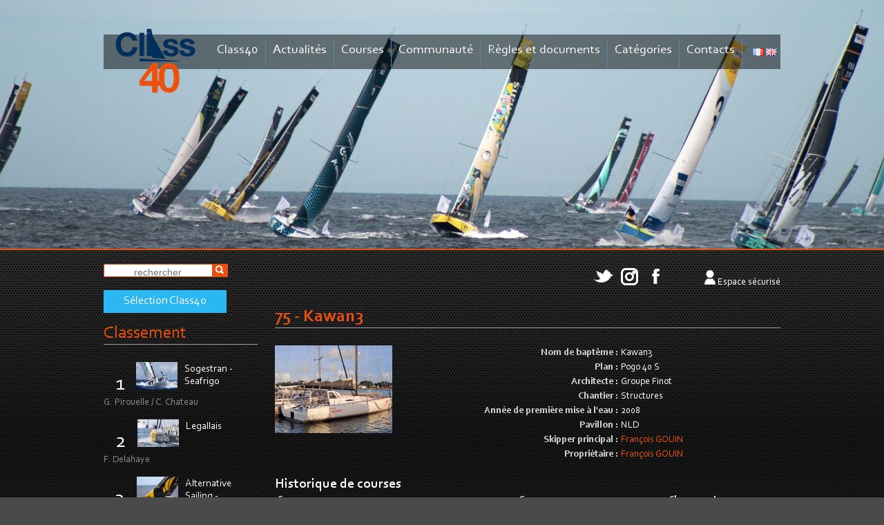

--- FILE ---
content_type: text/html
request_url: https://www.class40.com/fr/bateaux/74-75---kawan3.htm
body_size: 22008
content:


<!DOCTYPE html>
<html lang="fr">

<head>	

	<!--[if IE]>
		
	  <meta http-equiv="X-UA-Compatible" content="IE=edge" />
	<![endif]-->


	
	<title>Kawan3 (75) - Class40</title>
	<meta name="keywords" content="Kawan3, 75, Kawan3" />
	<meta name="description" content="Kawan3 (75), " />
	<meta name="author" content="Azimut Communication" />
	<meta http-equiv="Content-Type" content="text/html; charset=iso-8859-1" />
	<link rel="shortcut icon" href="../../images/favicon.ico" />
	
	<link rel="alternate" type="application/rss+xml" title="RSS 2.0" href="../../fr/rss" />
	<link rel="stylesheet" href="../../prettyGalerie/css/prettyPhoto.css" type="text/css" media="screen" />
	<link rel="stylesheet" type="text/css" href="../../css/modules.css" />
	<link rel="stylesheet" media="all" type="text/css" title="css" href="../../css/site.css?v=20230127" />	
	
    
	<link rel="stylesheet" type="text/css" href="../../css/menuHorizontal.css" />
	<link rel="stylesheet" type="text/css" href="../../css/menuVertical.css" />
	
	<link rel="stylesheet" type="text/css" href="../../css/calendrierSite.css" media="screen"/>
	
	<link rel="stylesheet" type="text/css" href="../../css/print.css" media="print"/>
	
	<script type="text/javascript" src="https://ajax.googleapis.com/ajax/libs/jquery/1.8.2/jquery.min.js"></script>
	
	<script type="text/javascript">window.jQuery || document.write('<' + 'script src="js/jquery-1.8.2.min.js"><\/script>')</script>
	
	<script type="text/javascript" src="../../fonctions.js"></script>
	<script type="text/javascript" src="../../methodesFlash.js"></script>
	<script type="text/javascript" src="../../calendrier.js"></script>
	<script type="text/javascript" src="../../js/jquery.placeholder.min.js"></script>
	<script type="text/javascript" src="../../js/jquery.innerfade.js"></script>
	<script type="text/javascript" src="../../js/jcarousellite_1.0.1.pack.js"></script>
	
	<script type='text/javascript' src='../../js/aamirafridi-jQuery.Marquee-968c05e/jquery.marquee.min.js'></script>
	<script type="text/javascript">
	<!--
		$().ready(function() {
		    $('input, textarea').placeholder();
		    $('#photos_header').innerfade({
					speed: 2000,
					timeout: 8000,
					containerheight: '360px'
				});
			
		  	});
		  	
		  	
		TwitterAPI = {
		  Statuses: {
		    user_timeline:function(screen_name, count, callback){
			  jQuery.getJSON("../../modules/kameleon/twitter-api/fluxTwitter.php?flux=statuses", callback);
//			  jQuery.getJSON("http://api.twitter.com/1/statuses/user_timeline.json?include_rts=1&amp;screen_name=" + screen_name + "&amp;count="+count+"&amp;cb="+Math.random()+"&amp;callback=?", callback);
		    }
		  }
		};
		window.ify=function(){var entities={'"':'"','&':'&','<':'<','>':'>'};return{"link":function(t){return t.replace(/[a-z]+:\/\/[a-z0-9-_]+\.[a-z0-9-_:~%&\?\/.=]+[^:\.,\)\s*$]/ig,function(m){return'<a href="'+m+'" target="_blank">'+((m.length>25)?m.substr(0,24)+'...':m)+'</a>';});},"at":function(t){return t.replace(/(^|[^\w]+)\@([a-zA-Z0-9_]{1,15})/g,function(m,m1,m2){return m1+'@<a href="https://twitter.com/'+m2+'" target="_blank">'+m2+'</a>';});},"hash":function(t){return t.replace(/(^|[^\w'"]+)\#([a-zA-Z0-9_]+)/g,function(m,m1,m2){return m1+'#<a href="http://search.twitter.com/search?q=%23'+m2+'" target="_blank">'+m2+'</a>';});},"clean":function(tweet){return this.hash(this.at(this.link(tweet)));}};}();
			
				
	function update_twitter(){
		$('#twitter').html("");
	  	TwitterAPI.Statuses.user_timeline("AssoClass40",10,function(json){
		    var content = "";
		    content += '<ul>';
		    $.each(json, function(i){
			    var tweet = ify.clean(this['text']);
			    var d = new Date(this['created_at'].replace(/^\w+ (\w+) (\d+) ([\d:]+) \+0000 (\d+)$/,"$1 $2 $4 $3 UTC"));
			    var h = d.getHours();
			    if (h<10) {h = "0" + h}
			    var m = d.getMinutes();
			    if (m<10) {m = "0" + m}
			    var date_show = d.getDate()+'/'+(d.getMonth()+1)+'/'+d.getFullYear()+' '+h+':'+m;
			    content += '<li>' + tweet + ' (<span>'+date_show+'</span>)</li>';
		    });
		    content += '</ul>';
		    $('#twitter').append(content);
	    
		    $("#twitter").jCarouselLite({
		        visible: 1,
		        vertical: true,
		        auto: 4000,
		        speed: 1000
		    });
		});
	}
	jQuery(document).ready(function($){
		$('.marquee').marquee({
				duration: 10000
			});
	    
	});  	
	-->
	</script>	    
	
	<script type="text/javascript">

  var _gaq = _gaq || [];
  _gaq.push(['_setAccount', 'UA-23015737-1']);
  _gaq.push(['_trackPageview']);

  (function() {
    var ga = document.createElement('script'); ga.type = 'text/javascript'; ga.async = true;
    ga.src = ('https:' == document.location.protocol ? 'https://ssl' : 'http://www') + '.google-analytics.com/ga.js';
    var s = document.getElementsByTagName('script')[0]; s.parentNode.insertBefore(ga, s);
  })();

</script>
</head>


<body onload="">

	
	

	<div id="header">
		<div id="header-conteneur">
			<a href="../index/" id="logoHeader" title="Retour à l'accueil"><img src="../../images/logo.png" alt="" /></a>
		            
	        <div id="menuH">
	        	<ul>
						<li><a href="#">Class40</a>
			<ul class="sousMenu">
				<li><a href="../presentation/">Présentation</a></li>
				<li><a href="../historique/">Historique</a></li>
				<li><a href="../adhesion/">Adhésion</a></li>
				<li><a href="../skippers/">Skippers</a></li>
				<li><a href="../bateaux/">Bateaux</a></li>
				<li><a href="../courses_phares/">Courses phares</a></li>
				<li><a href="../conseil_administration/">Conseil d'administration</a></li>		
			</ul>
		</li>
		<li><a href="../actualites/">Actualités</a></li>		
		<li><a href="#">Courses</a>
			<ul class="sousMenu">
				<li><a href="../calendrier/">Calendrier officiel</a></li>
				<li><a href="../resultats/">Résultats</a></li>
				<li><a href="../courses_ouvertes_class40/">Courses ouvertes aux Class40</a></li>
				<li><a href="../classement/">Championnat</a></li>
				<li><a href="../classement-trophee/">Trophées</a></li>
				<li><a href="../tours-du-monde/">Tours du Monde</a></li>
				<li><a href="../selection-class40/">Sélection Class40</a></li>
				
			</ul>
		</li>
		<li><a href="#">Communauté</a>
			<ul class="sousMenu">
				<li><a href="../annonces/crit2-1-page-1.html">Annonces</a></li>
				<li><a href="../galerie_photos/">Galerie photos</a></li>
				<li><a href="http://www.youtube.com/user/AssoClass40" target="_blank">Vidéos</a></li>
				<li><a href="../comptes_rendus_reunion/">Comptes rendus de réunion</a></li>
				<li><a href="../ils_ont_dit/">Ils ont dit</a></li>
				<li><a href="../faq/">FAQ</a></li>
				<li><a href="../livres-guides/">Livres et Guides</a></li>
				
				<li><a href="#">Réseaux</a>
					<ul class="sousSousMenu">
					<li><a href="https://www.facebook.com/pages/Association-Class40/247766872007" target="_blank">Facebook</a></li>
					<li><a href="http://twitter.com/AssoClass40" target="_blank">Twitter</a></li>
					</ul>	
				</li>
			</ul>
		</li>
		<li ><a href="#">Règles et documents</a><ul class="sousMenu"><li ><a href="../jauge/"  >Jauge</a></li><li ><a href="../regles_classe/"  >Règles de classe</a></li><li ><a href="../documents_ffv_isaf/"  >Documents FFV et World Sailing</a></li><li ><a href="../statuts_reglement/"  >Statuts et règlement</a></li></ul></li>
		<li><a href="#">Catégories</a>
			<ul class="sousMenu">
				<li><a href="#">Sharp</a>
					<ul class="sousSousMenu">
						<li><a href="../sharp-definition/">Définition</a></li>
						<li><a href="../sharp-bateaux/">Bateaux</a></li>
					</ul>
				</li>
				<li><a href="#">Vintage</a>
					<ul class="sousSousMenu">
						<li><a href="../vintage-definition/">Définition</a></li>
						<li><a href="../vintage-bateaux/">Bateaux</a></li>
					</ul>
				</li>	
			</ul>	
		</li>
		<li ><a href="#">Contacts</a><ul class="sousMenu"><li ><a href="../contact/"  >Nous contacter</a></li><li ><a href="../liens/"  >Liens utiles</a></li><li ><a href="../partenaires/"  >Partenaires</a></li></ul></li>
				</ul>
			</div>
	        
<div id="zone_drapeaux">
	<ul>
		
			<li>
				<a href="../../fr/bateaux/" title="francais"><img src="../../images/drapeaux/fr.png" alt="francais" /></a>
			</li>
		
			<li>
				<a href="../../en/bateaux/" title="english"><img src="../../images/drapeaux/en.png" alt="english" /></a>
			</li>
		
	</ul>
</div>

        </div>
        <div id="bandeaux">
        	<div id="photos_header">
        	
		            <div>      
		            	<img src="../../modules/kameleon/imageAccueil.php?img=capturedecran20251205a111153%2Epng&amp;width=1280&amp;height=360" alt="" class="" />
		            	
		            </div>
	
	
		            <div>      
		            	<img src="../../modules/kameleon/imageAccueil.php?img=capturedecran20251205a111446%2Epng&amp;width=1280&amp;height=360" alt="" class="" />
		            	
		            </div>
	
	
		            <div>      
		            	<img src="../../modules/kameleon/imageAccueil.php?img=six245045%2EJPG&amp;width=1280&amp;height=360" alt="" class="" />
		            	
		            </div>
	
	
		            <div>      
		            	<img src="../../modules/kameleon/imageAccueil.php?img=capturedecran20251205a111935%2Epng&amp;width=1280&amp;height=360" alt="" class="" />
		            	
		            </div>
	
	
		            <div>      
		            	<img src="../../modules/kameleon/imageAccueil.php?img=capturedecran20251205a111357%2Epng&amp;width=1280&amp;height=360" alt="" class="" />
		            	
		            </div>
	
	
		            <div>      
		            	<img src="../../modules/kameleon/imageAccueil.php?img=capturedecran20250122a151357%2Epng&amp;width=1280&amp;height=360" alt="" class="" />
		            	
		            </div>
	
	
		            <div>      
		            	<img src="../../modules/kameleon/imageAccueil.php?img=capturedecran20251205a111422%2Epng&amp;width=1280&amp;height=360" alt="" class="" />
		            	
		            </div>
	
	
		            <div>      
		            	<img src="../../modules/kameleon/imageAccueil.php?img=tjv23startaerialc402910jml3052a%2Ejpeg&amp;width=1280&amp;height=360" alt="@ Jean-Marie Liot" class="" />
		            	<span class="bandeau-credit">@ Jean-Marie Liot</span>
		            </div>
	
	
        	<!--<div ><img src="images/bandeau/zoom_45.jpg" alt="" /></div>
        	<div><img src="images/bandeau/zoom_92.jpg" alt="" /></div>
        	<div><img src="images/bandeau/zoom_95.jpg" alt="" /></div>
        	<div><img src="images/bandeau/zoom_98.jpg" alt="" /></div>
        	<div><img src="images/bandeau/zoom_102.jpg" alt="" /></div>
        	-->
        	
        	</div>
			
        </div>
	</div>
	<div id="header-print" >
		<img src="../../images/logo_print.jpg"  alt="Class40" />
	</div>
	
	<div id="fondConteneur">
	<div id="conteneur">
		
		
		<div id="gauche">
            <form method="post" action="../recherche/">
                <div id="zoneFormRecherche">
                    <input type="text" name="motsRecherche" class="champRecherche" size="14" placeholder="rechercher" /><input type="image" src="../../images/loupe.png"  />
                </div>
            </form>
            
            
            
            
<!--			<a href="?mode=tours-du-monde" class="btn btn-default">Tours du Monde</a><br>-->
			<a href="../selection-class40/" class="btn btn-default">Sélection Class40</a><br>
            
            
            <div class="titre"><a href="../classement/">Classement</a></div>
			

<ul id="classement">


  <!--
   <p class="infosResultat">
      3&nbsp;fiche(s). Page 1/1
   </p>
  -->

 
	<li><div class="rang">1</div>
		
			<div class="photoBateau">
				<img src="../../modules/kameleon/image.php?img=1197%2Ejpg&amp;width=60&amp;height=70" alt="Sogestran - Seafrigo" class="" />
			</div>
		
		<div class="nom_course">Sogestran - Seafrigo</div>
		<div class="separateur"></div>
		<div class="num_course">G. Pirouelle / C. Chateau</div>
		<div class="separateur"></div>
	</li>
 
	<li><div class="rang">2</div>
		
			<div class="photoBateau">
				<img src="../../modules/kameleon/image.php?img=1199%2Ejpg&amp;width=60&amp;height=70" alt="Legallais " class="" />
			</div>
		
		<div class="nom_course">Legallais </div>
		<div class="separateur"></div>
		<div class="num_course">F. Delahaye</div>
		<div class="separateur"></div>
	</li>
 
	<li><div class="rang">3</div>
		
			<div class="photoBateau">
				<img src="../../modules/kameleon/image.php?img=2025196alternativesailinglhostisncrdepartclass402%2Ejpg&amp;width=60&amp;height=70" alt="Alternative Sailing - Construction du Belon " class="" />
			</div>
		
		<div class="nom_course">Alternative Sailing - Construction du Belon </div>
		<div class="separateur"></div>
		<div class="num_course">G. L'Hostis</div>
		<div class="separateur"></div>
	</li>


</ul>


            <div class="titre">Prochaines courses</div>
            <ul id="prochaines_courses">
            	
			<li>
				<div class="date_course">23<br />févr.</div>
				<div class="nom_course"><a href="../courses/334-rorc-caribbean-600.htm" >RORC Caribbean 600</a></div>
			</li>
		
			<li>
				<div class="date_course">3<br />avr.</div>
				<div class="nom_course"><a href="../courses/336-spi-ouest-france-bpgo.htm" >Spi Ouest France BPGO</a></div>
			</li>
		
			<li>
				<div class="date_course">20<br />avr.</div>
				<div class="nom_course"><a href="../courses/345-paprec-600-saint-tropez-.htm" >Paprec 600 Saint Tropez </a></div>
			</li>
		
            </ul>
			
				

        </div>    
		
		<div class="menuReseauxSociaux">
			<a href="https://twitter.com/AssoClass40" target="_blank" class="menuReseauxSociaux-link"><img src="../../images/twitter-white.png" alt="twitter" /></a>
			<a href="https://www.instagram.com/assoclass40/" target="_blank" class="menuReseauxSociaux-link"><img src="../../images/instagram-white.png" alt="instagram" /></a>
			<a href="https://www.facebook.com/Class40-247766872007/" target="_blank" class="menuReseauxSociaux-link"><img src="../../images/facebook-white.png" alt="facebook" /></a>
			
					<div id="espace_securise">
						<img src="../../images/user.png" alt="" /> 
		            	<a href="#" onclick="afficheId('identification');return false;" class="menuReseauxSociaux-link">Espace sécurisé</a>
		            </div>
		            <div id="identification" style="display:none;">
					<div class="close" onclick="afficheId('identification');">X</div>
	                <div class="titre">Identification</div>
	                <form method="post" action="../ident/">
	                    <div id="zoneIdentForm">
	                        <input type="text" name="login" class="champ" size="20" value="" placeholder="login" /><br />
	                        <input type="password" name="pwd" class="champ" size="20" value="" title="mot de passe" placeholder="mot de passe" />&nbsp;
	                        <input type="submit" value="OK" /><br /><br />
	                        <input type="checkbox" name="autologgon" value="1"  /> Rester connecté
	                    </div>
	                </form>
	                <div id="zoneIdentDemande">
	                	<a href="../mdp_perdu/">Mot de passe perdu</a>
	                </div>
	                </div>
				
		</div>
		<div id="corps">
			
	<div class="fiche_bateau">	
	<h1>
		75 - Kawan3
	</h1>
	
	<div class="photo_portrait">
		
			<img src="../../modules/bateaux/image.php?img=74/75%2Ejpg&width=170" alt=""/>
		
	</div>
	
	<div class="info_identite">
		<table>
			
				<tr>
					<td class="label">Nom de baptême&nbsp;:</td>
					<td>Kawan3</td>
				</tr>
			
				<tr>
					<td class="label">Plan&nbsp;:</td>
					<td>Pogo 40 S</td>
				</tr>
			
				<tr>
					<td class="label">Architecte&nbsp;:</td>
					<td>Groupe Finot</td>
				</tr>
			
				<tr>
					<td class="label">Chantier&nbsp;:</td>
					<td>Structures</td>
				</tr>
			
				<tr>
					<td class="label">Année de première mise à l'eau&nbsp;:</td>
					<td>2008</td>
				</tr>
			
				<tr>
					<td class="label">Pavillon&nbsp;:</td>
					<td>NLD</td>
				</tr>
			
				<tr>
					<td class="label">Skipper principal&nbsp;:</td>
					<td>
					
						<a href="../skippers/511-francois-gouin.htm">François GOUIN</a><br />
					
					</td>
				</tr>
				
				<tr>
					<td class="label">Propriétaire&nbsp;:</td>
					<td>
					
						<a href="../skippers/511-francois-gouin.htm">François GOUIN</a><br />
					
					</td>
				</tr>
				
			
			
		</table>
	</div>
	<div class="separateur"></div>
	
	<br />
	<h2>Historique de courses</h2>
		<div class="info_courses">
			
<table class="listing">
	<tr>
		<th>Courses</th>
		<th>Coureurs</th>
		<th>Classement</th>
	</tr>

		<tr class="ligne styleA">
			<td style="vertical-align:top;">
				<a href="../courses/117-north-sea-race-promo.htm">
					North Sea Race (promo)<br />(15/05/2015)
				</a>
			</td>
			<td style="vertical-align:top;">
				
							<a href="../skippers/397-adriaan-van-oord.htm" style="">
								Adriaan VAN OORD
							</a>
						
						<br />
						
			</td>
			<td style="vertical-align:top;">
				1<br /> 
			</td>
		</tr>

		<tr class="ligne styleB">
			<td style="vertical-align:top;">
				<a href="../courses/38-rolex-fastnet-race.htm">
					ROLEX FASTNET RACE<br />(11/08/2013)
				</a>
			</td>
			<td style="vertical-align:top;">
				
							<a href="../skippers/36-roeland-franssens.htm" style="">
								Roeland FRANSSENS
							</a>
						
						<br />
						
							<a href="../skippers/50-michel--kleinjans.htm" style="">
								Michel  KLEINJANS
							</a>
						
						<br />
						Gregor VLASBLOM
						<br />
						Stefan MARECHAL
						<br />
						
			</td>
			<td style="vertical-align:top;">
				7<br /> 3j 09:21:15
			</td>
		</tr>

		<tr class="ligne styleA">
			<td style="vertical-align:top;">
				<a href="../courses/26-rolex-fastnet-race.htm">
					ROLEX FASTNET RACE<br />(14/08/2011)
				</a>
			</td>
			<td style="vertical-align:top;">
				
							<a href="../skippers/397-adriaan-van-oord.htm" style="">
								Adriaan VAN OORD
							</a>
						
						<br />
						Simon ANINK
						<br />
						
							<a href="../skippers/36-roeland-franssens.htm" style="">
								Roeland FRANSSENS
							</a>
						
						<br />
						Stefan MARECHAL
						<br />
						Gregor VLASBLOM
						<br />
						
			</td>
			<td style="vertical-align:top;">
				8<br /> 
			</td>
		</tr>

		<tr class="ligne styleB">
			<td style="vertical-align:top;">
				<a href="../courses/58-mundial-class40-gijon-mondial.htm">
					MUNDIAL CLASS40 Gijon (MONDIAL)<br />(22/07/2010)
				</a>
			</td>
			<td style="vertical-align:top;">
				
							<a href="../skippers/397-adriaan-van-oord.htm" style="">
								Adriaan VAN OORD
							</a>
						
						<br />
						
							<a href="../skippers/36-roeland-franssens.htm" style="">
								Roeland FRANSSENS
							</a>
						
						<br />
						
			</td>
			<td style="vertical-align:top;">
				9<br /> 
			</td>
		</tr>

		<tr class="ligne styleA">
			<td style="vertical-align:top;">
				<a href="../courses/56-la-chrono.htm">
					La Chrono<br />(02/07/2010)
				</a>
			</td>
			<td style="vertical-align:top;">
				
							<a href="../skippers/36-roeland-franssens.htm" style="">
								Roeland FRANSSENS
							</a>
						
						<br />
						
			</td>
			<td style="vertical-align:top;">
				6<br /> 
			</td>
		</tr>

		<tr class="ligne styleB">
			<td style="vertical-align:top;">
				<a href="../courses/50-normandy-channel-race.htm">
					NORMANDY CHANNEL RACE<br />(13/05/2010)
				</a>
			</td>
			<td style="vertical-align:top;">
				
							<a href="../skippers/36-roeland-franssens.htm" style="">
								Roeland FRANSSENS
							</a>
						
						<br />
						
							<a href="../skippers/50-michel--kleinjans.htm" style="">
								Michel  KLEINJANS
							</a>
						
						<br />
						
			</td>
			<td style="vertical-align:top;">
				4<br /> 
			</td>
		</tr>

		<tr class="ligne styleA">
			<td style="vertical-align:top;">
				<a href="../courses/75-rolex-fastnet-race.htm">
					ROLEX FASTNET RACE<br />(09/08/2009)
				</a>
			</td>
			<td style="vertical-align:top;">
				
							<a href="../skippers/397-adriaan-van-oord.htm" style="">
								Adriaan VAN OORD
							</a>
						
						<br />
						
							<a href="../skippers/36-roeland-franssens.htm" style="">
								Roeland FRANSSENS
							</a>
						
						<br />
						Jeoren DE VOS 
						<br />
						Richard BICKNELL
						<br />
						Jean Martin GRISAR
						<br />
						
			</td>
			<td style="vertical-align:top;">
				7<br /> 4j 01h 11mn 30s
			</td>
		</tr>

</table>

		</div>
	</div>



		
		</div>
		
		<div class="separateur"></div>
		
		<div id="footer">Association Class40 - Centre de formation aux métiers de la mer - Allée du frère Maximin - 85 100 Les Sables d’Olonne - France</div>
	</div>
	
	<div id="signature">
		
		<div style="position: absolute;right:0">©2013-2026 <a href="http://www.azimut.net" target="_blank">Azimut Communication</a> - <a href="http://www.azimut.net/solutions_internet" target="_blank">Création sites internet</a> &amp; <a href="http://www.azimut.net/bornes_interactives" target="_blank">Bornes intéractives</a></div>
		<a href="../mentions/">Mentions légales</a> | <a href="../plan_site/">Plan du site</a> | <a href="../contact/">Nous contacter</a> | 
		<a href="../../fr/rss"><img src="../../images/rss.png" alt="RSS" /></a>
	</div>
	</div>
	
	
	
</body>
</html>

--- FILE ---
content_type: text/css
request_url: https://www.class40.com/css/site.css?v=20230127
body_size: 17667
content:
@font-face {
    font-family: "corbel";
    font-style: normal;
    font-weight: normal;
    src: local("?"), url("../fonts/corbel.ttf") format("truetype"), url("../fonts/corbel-webfont.eot");
}
@font-face {
    font-family: "corbel";
    font-style: normal;
    font-weight: bold;
    src: local("?"), url("../fonts/corbelB.ttf") format("truetype"), url("../fonts/corbelb-webfont.eot");
}
@font-face {
    font-family: "corbel";
    font-style: italic;
    font-weight: normal;
    src: local("?"), url("../fonts/corbelI.ttf") format("truetype"), url("../fonts/corbeli-webfont.eot");
}
body {
	font-family: corbel,arial, sans-serif;
	font-size: 14px;
	margin: 0;
	padding: 0;
	background: #4a4a4a url('../images/fond_carbone.jpg');
}

a {
	text-decoration: none;
	color: #E9500E;
}

a:hover {
	text-decoration: underline;
}

a img {
	border: none;
}

h1 {
	font-size: 1.8em;
	margin: 0 0 25px 0;
	padding: 0;
	color: #E9500E;
	border-bottom:1px solid #9d9d9d;
}

h2 {
	font-size: 1.4em;
	margin: 0;
	padding: 2px 0px 0px 0px;
	color: white;

}
h2 a{
	color: white;
}

h3 {
	font-size: 1.2em;
	margin: 0;
	padding: 0;
	color: #888;
}

h1:first-letter,h2:first-letter,h3:first-letter {
	text-transform: uppercase;
}

hr {
	display: block;
	height: 1px;
	padding: 0;
	color: transparent;
	background-color: transparent;
	border: none;
	border-top: 1px dashed #666666;
	margin: 0px auto;
}

form,input {
	margin: 0;
	padding: 0;
}

.separateur {
	clear: both;
}

.imgGauche {
	float: left;
	margin-right: 15px;
}

.imgDroite {
	float: right;
	margin-left: 15px;
}

.imgIcone {
	vertical-align: middle;
}

.bouton {
	font-weight: bold;
	padding: 0 3px;
	color: #333333;
}

.champ:hover, .champRecherche:hover, .bouton:hover {
	background-color: white;
}
.champ,.champRecherche,.bouton {
	font-size: 1em;
	padding: 2px 0;
	color: #666666;
	background-color: #fff;
	border: 1px solid #333333;
}

.champRecherche {
	margin: 0px;
	padding: 0px;
	text-align: center;
	width: 157px;
	height:17px;
	border: none;
	background:none;
	
}

.boutonOk {
	vertical-align: middle;
	margin-left: 5px;
}

.entete_tableau {
	display: table-cell;
	font-weight: bold;
	padding-left: 5px;
	vertical-align: top;
	text-align: left;
	color: white;
	background-color: #17599f;
}

.formulaireMail {
	width: 460px;
	text-align: right;
}

.formulaireMail label {
	font-weight: bold;
	float: left;
	color: #E9500E;
}

.formulaireMail .champ {
	margin-bottom: 5px;
}

.alertFlashVersion {
	position: absolute;
	text-align: center;
	background: white;
	opacity: 0.7;
	filter: alpha(opacity = 70);
}

.highlight {
	background-color: yellow
}

.alerte-no-javascript{
	background-color: white;
	border: 1px solid red;
	filter:alpha(opacity=50);
	opacity: 0.50;
}

/***************************	structure gï¿½nï¿½rale	***************************/
#fondHaut {
	padding: 0px 0px 65px 0px;
}

#conteneur {
	position: relative;
	width: 980px;
	margin: 0 auto;
	z-index: 0;
	color: white;
	padding-top:20px;
	/*background: white url(../images/mdl2/fond.png);*/
}
#fondConteneur{
	

	background:transparent -webkit-gradient(
        to bottom, rgba(0, 0, 0, 0) 0%, rgba(0, 0, 0, 0.5) 30%, rgba(0, 0, 0, 0.2) 100%
	);
	background:transparent -webkit-linear-gradient(
        to bottom, rgba(0, 0, 0, 0) 0%, rgba(0, 0, 0, 0.5) 30%, rgba(0, 0, 0, 0.2) 100%
	);
	background:transparent -moz-linear-gradient(
        to bottom, rgba(0, 0, 0, 0) 0%, rgba(0, 0, 0, 0.8) 30%, rgba(0, 0, 0, 0.2) 100%
	);
	background:transparent -ms-linear-gradient(
       to bottom, rgba(0, 0, 0, 0) 0%, rgba(0, 0, 0, 0.5) 30%, rgba(0, 0, 0, 0.2) 100%
	);
	
    background:transparent linear-gradient(
        to bottom, rgba(0, 0, 0, 0) 0%, rgba(0, 0, 0, 0.5) 30%, rgba(0, 0, 0, 0.0) 100%
    );
    filter: progid:DXImageTransform.Microsoft.gradient( startColorstr='#00000000', endColorstr='#000000ff',GradientType=0 );
	/*background: linear-gradient(to bottom, rgba(0, 0, 0, 0) 0%, rgba(0, 0, 0, 0.8) 30%, rgba(0, 0, 0, 0.8) 100%);*/
}

#header {
	position: relative;
	height: 360px;
	
	border-bottom: 2px solid #E9500E;
}
#header-conteneur {
	position: relative;
	height: 130px;
	width: 980px;
	margin: 0 auto;
	z-index: 1;
}
#bandeaux{
	position:absolute;
	top:0;
	z-index:0;
	height:360px;
	width:100%;
	overflow:hidden;
	text-align:center;
	margin:0 auto;
}

#bandeaux .bandeau-credit {
    color: white;
    font-size: 0.8em;
    right: 150px;
    position: absolute;
    bottom: 2px;
}
#photos_header{
	margin:0 auto;
    overflow: hidden;
    text-align: left;
    width: 1280px;
}
#logoHeader {
	position: absolute;
	top: 13px;
	left: 0px;
	display: block;
	width: 140px;
	height: 130px;
	z-index:10;
	text-align:left;
}

#header-print {
	display: none;
}
#zoneFormRecherche {
	background:url(../images/fond_recherche.jpg) no-repeat;
	width:180px;
	margin-bottom:15px;
}

#zoneIdent {
	margin-top:30px;
	/*height:128px;*/
	min-height:100px;
}



#zoneIdent  .champ,#zoneIdent  .bouton,#zoneFormRecherche .champ,#zoneFormRecherche .bouton
	{
	text-align: center;
}
#zoneIdentForm input[type='submit']{
	color:#fff;
	background:#E9500E;
	border:none;
}
#identification{
	position:absolute;
	background:black;
	padding:20px;
	border:1px solid #E9500E;
	right:0;
	text-align:left;
	z-index: 2;
}
#identification .close{
	text-align:right;
	color:#fff;
	cursor:pointer;
	font-size:16px;
}
#zoneIdentDemande {
	margin-top: 10px;

}


#espace_securise{
	padding-left:50px;
	display:inline-block;
	vertical-align:super;
}
#espace_securise a{
	color:#fff;
}
#espace_securise .title{
	font-size:18px;
	font-weight:bold;
	color:#dcad00;
	margin-bottom:5px;
}
.bouton_jaune{
	color:#fff;
	background:#E9500E url(../images/fond_bouton.jpg) bottom repeat-x;
	border:1px solid #aa8605;
	width:140px;
	text-align:center;
	padding:2px 0;
	display:block;
}
#espace_securise .bouton:hover{
	text-decoration:none;
}
#zone_drapeaux {
	position: absolute;
	top: 70px;
	right: 5px;
	z-index:3;
}

#zone_drapeaux ul {
	margin: 0;
	padding: 0;
}

#zone_drapeaux ul li {
	list-style: none;
	display: inline;
	margin: 0;
	padding: 0;
}

#corps { /*display: table;
	_height: 400px;
	min-height: 400px;*/
	/*gï¿½nï¿½re des pb de mise en page sous IE6 et IE8 : page coupï¿½e*/
	width: 732px;
	padding: 20px 0px;
	text-align: justify;
	overflow: hidden;
	color: white;
}

#corps.accueil {
	width: 750px;
	padding: 25px 0px 25px 20px;
}

#outils {
	position: absolute;
	right: 15px;
	padding: 5px;
	top: 157px;
}
#boutonTwitter {
    background: url("../images/btn-twitter.png") no-repeat scroll 0 0 transparent;
    color: white;
    float:right;
    display: block;
    font-size: 12px;
    font-weight: bold;
    height: 28px;
    
    padding: 13px 0 0 51px;
    text-align: center;
    text-transform: uppercase;
    width: 169px;
}
#bandeauTwitter {
    height: 40px;
    overflow: hidden;

    width: 500px;
}

#bandeauTwitter .iconeTwitter {
    float: left;
    margin: 3px;
}
#twitter {
    position: relative;
}
#twitter ul {
    list-style-type: none;
    margin: 0;
    padding: 0;
    width: 460px;
}
#twitter ul li {
    margin: 0;
    padding: 0px 0;
    height: 34px;
}
#gauche {
	float: left;
	min-height: 500px;
	margin-right:25px;
	width: 223px;
	display: inline; /*correction bug double margin IE6*/
}
#gauche a {

}

#gauche h1 {
	text-align: center;
	padding: 0px;
	margin: 0px 0px 10px 0px;
	font-size: 1em;
	text-transform: uppercase;
}

#gauche h1:first-letter {
	font-size: 1.2em;
}

#droite {
	float: right;
	min-height: 400px;
	padding: 10px 10px 10px 0;
	width: 160px;
	display: inline; /*correction bug double margin IE6*/
}

#footer {
	text-align: center;
	padding-top: 5px;
	min-height: 20px;
	font-size: 0.9em;
	color: white;
	
}
#footer a {
	color: white;
}

#signature {
	position: relative;
	padding: 5px 385px 0 0;
	height: 15px;
	text-align: center;
	font-size: 12px;
	width: 415px;
	margin: 0 auto;
	color: #fff;
	
}
#signature a{
	color:#fff;
}
#signature img{
	vertical-align:middle;
}
#zoomPhoto,#fondZoomPhoto {
	width: 100%;
	height: 100%;
	padding-top: 20px;
	position: fixed;
	z-index: 2;
}

#fondZoomPhoto {
	background: #f0f0f0 url(../images/trameFond.png);
	opacity: 0.9;
	filter: alpha(opacity = 90);
	z-index: 1;
}

#contenuZoomPhoto {
	width: 850px;
	margin: 0 auto;
	text-align: center;
}

#contourZoomPhoto {
	display: inline-block;
	background: white;
	padding: 25px 25px 10px 25px;
	border: 1px solid #666666;
	max-width: 800px;
}

#contenuZoomPhoto img {
	max-width: 800px;
	width: expression(( this.width >   800) ?   800 :   true );
	margin-bottom: 5px;
}
#gauche .titre{
	font-size: 1.8em;
	margin: 0 0 25px 0;
	padding: 0;
	color: #E9500E;
	border-bottom:1px solid #9d9d9d;
}
#classement{
	list-style-type:none;
	margin:0;
	padding:0;
	font-size:15px;
	margin-bottom:25px;
}
#classement .rang{
	font-size:30px;
	margin:15px 17px 0 17px;
	float:left;
}
#classement .photoBateau{
	float:left;
	width:60px;
	margin-right:10px;
}
#classement .photoBateau img{
	width:60px;
}
#classement a{
	color:#fff;
}
#classement a:hover{	
	text-decoration:none;
}
#classement li{
	margin-bottom:15px;
}
#classement .nom_course{
	margin-top:2px;
	float:left;
	width:100px;
}

#classement .num_course{
	color:#8b8b8b;
	font-size:14px;
}
#prochaines_courses {
	list-style-type:none;
	margin:0;
	padding:0;
}
#prochaines_courses li{
	height:50px;
	
}
#prochaines_courses .date_course{
	color:#fff;
	font-size:18px;
	text-align:center;
	background:url(../images/fond_date.png) top right;
	padding:7px 15px 7px 5px;
	float:left;
	margin-right:10px;
	width:40px;
	line-height:15px;
}
#prochaines_courses a{
	font-size:15px;
	color:#fff;
}
#prochaines_courses .nom_course{	
	padding-top:10px;
}
/*--------ACCEUIL -----*/
#actualites{
	background:black;
	padding:10px 20px;
	margin-bottom:20px;
}

#actualites h2{
	font-size:24px;
	margin-bottom:15px;
	margin-left:20px;
}
#actualites #breves{
	float:right;
	width:210px;
	text-align:left;
} 
#actualites #breves h2{
	/*text-transform:uppercase;*/
}
#actualites #breves .date_publication{
	background:url(../images/picto_calendrier.png) no-repeat 0 2px;
	padding-left:20px;
	margin-left:-20px;
	margin-bottom:5px;
	font-size:14px;
	color:#bbb;
}
#actualites #breves .fiche{
	margin-bottom:20px;
	font-size:16px;
}
#actualites #breves .fiche a{
	color:#fff!important;
}
#actualites #breves .fiche a:hover{
	text-decoration:none;
}
#photos_une .premiere_fiche{
	width:100%;
	position:relative;
	margin-bottom:20px;
}
#photos_une .miniature{
	width:216px;
	position:relative;
	margin:0 7px 15px 7px;
	float:left;
}
#photos_une .titre{
	color:#fff;
	font-size:14px;
	text-align:left;
	padding:0;
	font-weight:bold;
}
#photos_une .titre a{
	color:white;
	
}
#photos_une .date{
	color:#999;
	font-size:12px;
}
#photos_une .titre a:hover{
	text-decoration:none;
}


#facebook{
	float:right;
	width:220px;
	text-align:left;
} 
#boutonFacebook {
    background: url("../images/btn-facebook.png") no-repeat scroll 0 0 transparent;
    display: block;
    font-size: 12px;
    font-weight: bold;
    height: 28px;
    padding: 13px 0 0 51px;
    text-align: center;
    text-transform: uppercase;
    width: 169px;
    color:#fff;
}
#youtube {
	background:black;
	padding:10px 20px;
	margin-bottom:20px;
}

#youtube h2{
	font-size:24px;
	margin-bottom:15px;
	margin-left:40px;
}
.fb-like-box {
    margin-bottom: 20px;
    min-height: 258px;
    background:white;
}
.fb-like-box a{
	color:#000;
}
#logos_partenaires{
	background: white;
    padding: 10px;
    text-align: center;
    width: 100%;
}
#logos_partenaires_contenu{
	margin:0 auto;
}
#logo_partenaires ul{
		
}
#logos_partenaires li{
	width:200px;
	height:200px;
	line-height:100px;
}
#logos_partenaires li a{
	vertical-align:middle;
	width: 100%;
	height: 100%;
	overflow: hidden;
	display: flex;
	align-items: center;
	justify-content: center;
	padding: 0 5px;
}
#liens-outils {
	font-size: 0.9em;
	font-weight: bold;
	padding-left: 15px;
	margin: 20px 0px;
}

#liens-outils a {
	display: block;
	padding: 3px 0px 3px 15px;
	margin: 0px;
}
#logo-gauche {
	text-align: center;
	font-weight: bold;
	font-size: 0.9em;
}

#logo-gauche img {
	margin: 10px 0px;
}

#fil-arianne {
	position: absolute;
	top: 337px;
	left: 15px;
}

#fil-arianne img {
	vertical-align: middle;
	margin: 0px 3px 0px 3px;
}

#liens-accueil {
	text-align: right;
	padding: 0px 50px 15px 0px;
}

#bloc_galerie_photo_print {
	display: none;
}

#bloc_galerie_photo {
	display: block;
}



.pageSousMenu li {
	padding: 0px 0px 8px 0px;
}

.pageSousMenu li a {
	font-weight: bold;
}

.sommaire ul {
	margin: 0px 0px 25px 0px;
}

.sommaire ul li {
	list-style: none;
	display: inline;
	padding: 0px 15px 0px 0px;
}

.sommaire ul li a {
	font-size: 1.2em;
	font-weight: bold;
}

.outils_partage_article {
	margin: 8px 0px;
	padding: 0px;
	text-align: center;
}

.outils_partage_article a {
	margin: 0 3px;
}

.outils_partage_article a img {
	vertical-align: middle;
}

/* pretty galery */
.pp_overlay {
	position: absolute;
	left: 0px;
	top: 0px;
}

.pp_pic_holder {
	position: absolute;
	left: 0px;
	top: 0px;
}

.ppt {
	position: absolute;
	left: 0px;
	top: 0px;
}

.alerte-no-javascript {
	width: 200px;
	margin: 25px;
	float: right;
	text-align: left;
	padding: 10px;
}

/********************************/
/* Formulaire */
/********************************/
.formDemandes {	
	text-align: left;
	margin: 30px auto 0 auto;
}
.formDemandes .champ{
	margin-bottom: 5px;
}
.formDemandes .champ:focus, .formDemandes .champ:hover{
	background: white;
	border: 1px solid #6B7783;
}
.formDemandes .bloc-formulaire{
	padding: 0px 0px 30px 20px;
}
.formDemandes .bloc-formulaire h2{
	margin: 0px 0px 10px -20px;
}
.formDemandes .bloc-formulaire h3{
	margin-top: 15px;
}
.formDemandes label{
	display: block;
	float: left;
	width: 130px;
	text-align: left;
}
.formDemandes .bloc-radio label{
	float: none;
	width: auto;
	display: inline;
}
.formDemandes .star-required{
	font-weight: bold;
	font-size: 15px;
	color: red;
}
.formDemandes label{
	font-weight: bold;
}
.formDemandes label:first-letter {
	text-transform: uppercase;
}
.formDemandes .mentions-cnil{
	color: #999999;
}


.tab-captcha {
	position: relative;
	width: 150px;
	margin: 0 auto;
}

.tab-captcha td {
	text-align: center;
	padding: 3px;
}
.listing{
	width:100%;
	text-align:left;
}
.listing  td{
	padding:5px 10px;
}
.listing tr:nth-child(odd).ligne td{
	background: #444;
}
.info_bateau_photo{
	width:250px;
	margin-right:15px;
	float:left;
}
.info_bateau_photo img{
	width:250px;
}
.sousmenu_onglet{
	background:#333;
	border:1px solid #666;
	width:100%;
}
.sousmenu_onglet td{
	padding:5px 10px;
	text-align:center;
}
.sousmenu_onglet a{
	background:transparent;

}
.sousmenu_onglet a.selected {
	
	color:#fff;
	font-weight:bold;
	
}
.moduleKmlArticlesFAQ .accroche{
	font-weight:bold;
	font-size:16px;
}
.alert-warning{
	color: #8a6d3b;
    background-color: #fcf8e3;
    padding: 15px;
    margin-bottom: 20px;
    border: 1px solid #faebcc;
    border-radius: 4px;
}

.listing.courseCalendrier tr td{
	padding: 5px 10px;
}
.listing.courseCalendrier tr.itemData td{
	background-color: #333333;
}
.listing.courseCalendrier tr th.headerTypeCourse{
	text-align: center;
	font-size: 0.9em;
	width: 80px;
}
.listing.courseCalendrier tr td.courseType{
	text-align: center;
}
.listing.courseCalendrier tr td.courseType .courseTypeOn{
	content: X;
	color: white;
	background-color: white;
	display: inline-block;
	width: 10px;
	height: 10px;
}
.listing.courseCalendrier tr td.courseType:nth-child(4) .courseTypeOn{
	color: #8CBAE9;
	background-color: #8CBAE9;
}
.listing.courseCalendrier tr td.courseType:nth-child(5) .courseTypeOn{
	color: #E9500E;
	background-color: #E9500E;
}
.listing.courseCalendrier tr td.courseType:nth-child(6) .courseTypeOn{
	color: #ef2d00;
	background-color: #ef2d00;
}
.listing.courseCalendrier tr td.courseType:nth-child(7) .courseTypeOn{
	color: #628B48;
	background-color: #628B48;
}
.listing.courseCalendrier tr:hover td{
	cursor: pointer;
	background-color: #666666;
}
.btn{
	padding:7px 14px;
	color:#fff;
	margin-bottom:15px;
	min-width:150px;
	text-align:center;
	display:inline-block;
	font-size: 1.2em;
}
a.btn:hover{
	text-decoration:none;
}
.btn.btn-default{
	background-color:#2bb8f2;
}
.btn.btn-default:hover{
	background-color:#236884;
}
.btn.btn-primary{
	background-color:#E9500E;
}
.menuReseauxSociaux{
	text-align:right;
	text-align:right;
}
.flashinfobandeau{
	padding:7px;
	font-size:1.2em;
	color:#000;
	background:#E9500E;
	opacity:0.9;
	margin-bottom:15px;
	text-align:center;
	height:20px;
	position:relative;
	top:-34px;
	z-index:100;
}
.flashinfobandeau-phrase{
	margin-right:500px;
}
#menuH li:nth-of-type(3) .sousMenu{
	width: 250px;
}
#menuH li:nth-of-type(3) .sousMenu li{
	width: 250px;
}
.text-center{
	text-align:center;
}
.text-left{
	text-align:left;
}
.text-right{
	text-align:right;
}